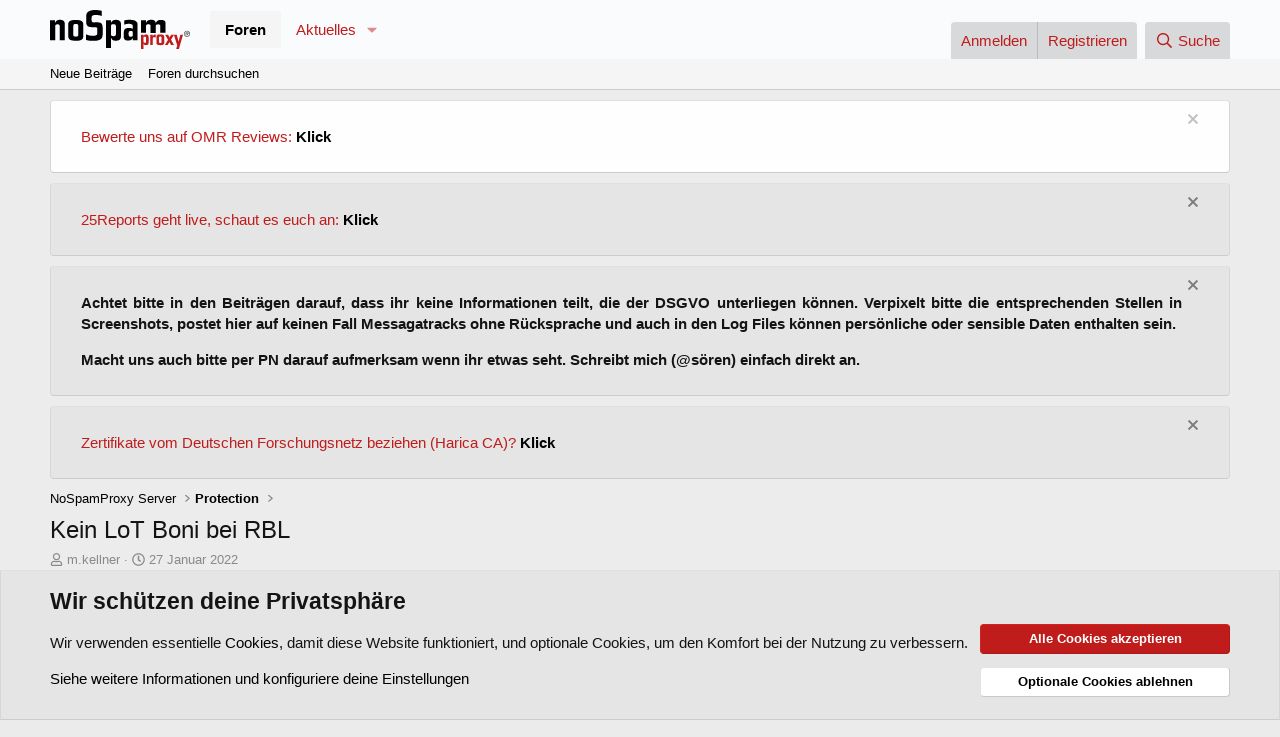

--- FILE ---
content_type: text/html; charset=utf-8
request_url: https://forum.nospamproxy.com/threads/kein-lot-boni-bei-rbl.485/
body_size: 18673
content:
<!DOCTYPE html>
<html id="XF" lang="de-DE" dir="LTR"
	data-xf="2.3"
	data-app="public"
	
	
	data-template="thread_view"
	data-container-key="node-3"
	data-content-key="thread-485"
	data-logged-in="false"
	data-cookie-prefix="xf_"
	data-csrf="1762779407,bc323cef5619e968231eccde26f58925"
	class="has-no-js template-thread_view"
	>
<head>
	
	
	

	<meta charset="utf-8" />
	<title>Kein LoT Boni bei RBL | NoSpamProxy Forum</title>
	<link rel="manifest" href="/webmanifest.php">

	<meta http-equiv="X-UA-Compatible" content="IE=Edge" />
	<meta name="viewport" content="width=device-width, initial-scale=1, viewport-fit=cover">

	
		<meta name="theme-color" content="#fafbfc" />
	

	<meta name="apple-mobile-web-app-title" content="NoSpamProxy Forum">
	
		<link rel="apple-touch-icon" href="/data/assets/logo/Unbenannt.png">
		

	
		
		<meta name="description" content="Hallo, folgendes Problem.

Es kommt eine Kunden Mail über einen 365 Server rein und hat einen Partner Bonus von 100. 3 Stunden später kommt wieder eine Mail..." />
		<meta property="og:description" content="Hallo, folgendes Problem.

Es kommt eine Kunden Mail über einen 365 Server rein und hat einen Partner Bonus von 100. 3 Stunden später kommt wieder eine Mail vom Kunden über einen anderen 365 Server aber der Server steht auf einer RBL und bekommt somit SCL 4 und die Mail wird abgewiesen. Warum..." />
		<meta property="twitter:description" content="Hallo, folgendes Problem.

Es kommt eine Kunden Mail über einen 365 Server rein und hat einen Partner Bonus von 100. 3 Stunden später kommt wieder eine Mail vom Kunden über einen anderen 365..." />
	
	
		<meta property="og:url" content="https://forum.nospamproxy.com/threads/kein-lot-boni-bei-rbl.485/" />
	
		<link rel="canonical" href="https://forum.nospamproxy.com/threads/kein-lot-boni-bei-rbl.485/" />
	

	
		
	
	
	<meta property="og:site_name" content="NoSpamProxy Forum" />


	
	
		
	
	
	<meta property="og:type" content="website" />


	
	
		
	
	
	
		<meta property="og:title" content="Kein LoT Boni bei RBL" />
		<meta property="twitter:title" content="Kein LoT Boni bei RBL" />
	


	
	
	
	
		
	
	
	
		<meta property="og:image" content="https://forum.nospamproxy.com/data/assets/logo/cropped-NSP-Icon-NEGATIV-RGB-216x216-1.png" />
		<meta property="twitter:image" content="https://forum.nospamproxy.com/data/assets/logo/cropped-NSP-Icon-NEGATIV-RGB-216x216-1.png" />
		<meta property="twitter:card" content="summary" />
	


	

	
	
	
	

	<link rel="stylesheet" href="/css.php?css=public%3Anormalize.css%2Cpublic%3Afa.css%2Cpublic%3Acore.less%2Cpublic%3Aapp.less&amp;s=1&amp;l=2&amp;d=1756208282&amp;k=9255ffcdc4d142acec72eae15ef8dcbe4791a3fe" />

	<link rel="stylesheet" href="/css.php?css=public%3Abb_code.less&amp;s=1&amp;l=2&amp;d=1756208282&amp;k=551dd03b0a4c03e14dc82c551a015991fc99ca91" />
<link rel="stylesheet" href="/css.php?css=public%3Amessage.less&amp;s=1&amp;l=2&amp;d=1756208282&amp;k=105f40f15e9ab134c9202422283233ab86c04902" />
<link rel="stylesheet" href="/css.php?css=public%3Anotices.less&amp;s=1&amp;l=2&amp;d=1756208282&amp;k=07885248c1db09ba6778b2148fb612820191ed8c" />
<link rel="stylesheet" href="/css.php?css=public%3Ashare_controls.less&amp;s=1&amp;l=2&amp;d=1756208282&amp;k=867a661035d72ef18ef4d44f9135b88a471782df" />
<link rel="stylesheet" href="/css.php?css=public%3Astructured_list.less&amp;s=1&amp;l=2&amp;d=1756208282&amp;k=7d3b38bedd06b0fc848c4f8676eaa4f9643a41df" />
<link rel="stylesheet" href="/css.php?css=public%3Aextra.less&amp;s=1&amp;l=2&amp;d=1756208282&amp;k=82c3dfdac573466a9410fa06a9e3efad7bd06245" />


	
		<script src="/js/xf/preamble.min.js?_v=32876ba8"></script>
	

	
	<script src="/js/vendor/vendor-compiled.js?_v=32876ba8" defer></script>
	<script src="/js/xf/core-compiled.js?_v=32876ba8" defer></script>

	<script>
		XF.ready(() =>
		{
			XF.extendObject(true, XF.config, {
				// 
				userId: 0,
				enablePush: true,
				pushAppServerKey: 'BJe2fsjUpvpkIk6OooyBXCsqSm6HxljXNuTVn3KmPJFoLvP4CyRWKgDdt0xHn4_J6hARV0ESfrTcoCfE4RDfZoM',
				url: {
					fullBase: 'https://forum.nospamproxy.com/',
					basePath: '/',
					css: '/css.php?css=__SENTINEL__&s=1&l=2&d=1756208282',
					js: '/js/__SENTINEL__?_v=32876ba8',
					icon: '/data/local/icons/__VARIANT__.svg?v=1756208341#__NAME__',
					iconInline: '/styles/fa/__VARIANT__/__NAME__.svg?v=5.15.3',
					keepAlive: '/login/keep-alive'
				},
				cookie: {
					path: '/',
					domain: '',
					prefix: 'xf_',
					secure: true,
					consentMode: 'advanced',
					consented: []
				},
				cacheKey: 'f3ed7234243583f554e27d349fe769c5',
				csrf: '1762779407,bc323cef5619e968231eccde26f58925',
				js: {},
				fullJs: false,
				css: {"public:bb_code.less":true,"public:message.less":true,"public:notices.less":true,"public:share_controls.less":true,"public:structured_list.less":true,"public:extra.less":true},
				time: {
					now: 1762779407,
					today: 1762729200,
					todayDow: 1,
					tomorrow: 1762815600,
					yesterday: 1762642800,
					week: 1762210800,
					month: 1761951600,
					year: 1735686000
				},
				style: {
					light: '',
					dark: '',
					defaultColorScheme: 'light'
				},
				borderSizeFeature: '3px',
				fontAwesomeWeight: 'r',
				enableRtnProtect: true,
				
				enableFormSubmitSticky: true,
				imageOptimization: '0',
				imageOptimizationQuality: 0.85,
				uploadMaxFilesize: 268435456,
				uploadMaxWidth: 0,
				uploadMaxHeight: 0,
				allowedVideoExtensions: ["m4v","mov","mp4","mp4v","mpeg","mpg","ogv","webm"],
				allowedAudioExtensions: ["mp3","opus","ogg","wav"],
				shortcodeToEmoji: true,
				visitorCounts: {
					conversations_unread: '0',
					alerts_unviewed: '0',
					total_unread: '0',
					title_count: true,
					icon_indicator: true
				},
				jsMt: {"xf\/action.js":"a1b18a78","xf\/embed.js":"769b7bcf","xf\/form.js":"769b7bcf","xf\/structure.js":"a1b18a78","xf\/tooltip.js":"769b7bcf"},
				jsState: {},
				publicMetadataLogoUrl: 'https://forum.nospamproxy.com/data/assets/logo/cropped-NSP-Icon-NEGATIV-RGB-216x216-1.png',
				publicPushBadgeUrl: 'https://forum.nospamproxy.com/data/assets/logo/cropped-NSP-Icon-NEGATIV-RGB-216x216-1.png'
			})

			XF.extendObject(XF.phrases, {
				// 
				date_x_at_time_y:     "{date} um {time}",
				day_x_at_time_y:      "{day} um {time}",
				yesterday_at_x:       "Gestern um {time}",
				x_minutes_ago:        "Vor {minutes} Minuten",
				one_minute_ago:       "vor 1 Minute",
				a_moment_ago:         "Gerade eben",
				today_at_x:           "Heute um {time}",
				in_a_moment:          "In einem Moment",
				in_a_minute:          "In einer Minute",
				in_x_minutes:         "In {minutes} Minute(n)",
				later_today_at_x:     "heute um {time}",
				tomorrow_at_x:        "Morgen um {time}",
				short_date_x_minutes: "{minutes}m",
				short_date_x_hours:   "{hours}h",
				short_date_x_days:    "{days}d",

				day0: "Sonntag",
				day1: "Montag",
				day2: "Dienstag",
				day3: "Mittwoch",
				day4: "Donnerstag",
				day5: "Freitag",
				day6: "Samstag",

				dayShort0: "So",
				dayShort1: "Mo",
				dayShort2: "Di",
				dayShort3: "Mi",
				dayShort4: "Do",
				dayShort5: "Fr",
				dayShort6: "Sa",

				month0: "Januar",
				month1: "Februar",
				month2: "März",
				month3: "April",
				month4: "Mai",
				month5: "Juni",
				month6: "Juli",
				month7: "August",
				month8: "September",
				month9: "Oktober",
				month10: "November",
				month11: "Dezember",

				active_user_changed_reload_page: "Der aktive Benutzer hat sich geändert. Lade die Seite für die neueste Version neu.",
				server_did_not_respond_in_time_try_again: "Der Server hat nicht rechtzeitig geantwortet. Bitte versuche es erneut.",
				oops_we_ran_into_some_problems: "Oops! Wir sind auf ein Problem gestoßen.",
				oops_we_ran_into_some_problems_more_details_console: "Oops! Wir sind auf ein Problem gestoßen. Bitte versuche es später noch einmal. Weitere Fehlerdetails findest du in der Browserkonsole.",
				file_too_large_to_upload: "Die Datei ist zu groß, um hochgeladen zu werden.",
				uploaded_file_is_too_large_for_server_to_process: "Die hochgeladene Datei ist zu groß, als dass der Server sie verarbeiten könnte.",
				files_being_uploaded_are_you_sure: "Die Dateien werden noch immer hochgeladen. Bist du sicher, dass du dieses Formular abschicken möchtest?",
				attach: "Dateien anhängen",
				rich_text_box: "Rich-Text-Feld",
				close: "Schließen",
				link_copied_to_clipboard: "Link in die Zwischenablage kopiert.",
				text_copied_to_clipboard: "Text wurde in die Zwischenablage kopiert.",
				loading: "Laden...",
				you_have_exceeded_maximum_number_of_selectable_items: "Du hast die maximale Anzahl der auswählbaren Elemente überschritten.",

				processing: "Verarbeitung",
				'processing...': "Verarbeitung...",

				showing_x_of_y_items: "Anzeigen von {count} von {total} Element(en)",
				showing_all_items: "Anzeige aller Elemente",
				no_items_to_display: "Keine anzuzeigenden Einträge",

				number_button_up: "Erhöhen",
				number_button_down: "Verringern",

				push_enable_notification_title: "Push-Benachrichtigungen erfolgreich für NoSpamProxy Forum aktiviert",
				push_enable_notification_body: "Danke für das Einschalten der Push-Benachrichtigungen!",

				pull_down_to_refresh: "Pull down to refresh",
				release_to_refresh: "Release to refresh",
				refreshing: "Refreshing..."
			})
		})
	</script>

	


	
		<link rel="icon" type="image/png" href="https://forum.nospamproxy.com/data/assets/logo/cropped-NSP-Icon-NEGATIV-RGB-216x216-1.png" sizes="32x32" />
	

	
<script defer src="https://cloudmetrics.xenforo.com/js/essential.js" data-website-id="2020822828608790"></script>
</head>
<body data-template="thread_view">

<div class="p-pageWrapper" id="top">

	

	<header class="p-header" id="header">
		<div class="p-header-inner">
			<div class="p-header-content">
				<div class="p-header-logo p-header-logo--image">
					<a href="/">
						

	

	
		
		

		
	

	

	<picture data-variations="{&quot;default&quot;:{&quot;1&quot;:&quot;\/data\/assets\/logo\/nsp.svg&quot;,&quot;2&quot;:null}}">
		
		
		

		

		<img src="/data/assets/logo/nsp.svg"  width="180" height="150" alt="NoSpamProxy Forum"  />
	</picture>


					</a>
				</div>

				
			</div>
		</div>
	</header>

	
	

	
		<div class="p-navSticky p-navSticky--primary" data-xf-init="sticky-header">
			
		<nav class="p-nav">
			<div class="p-nav-inner">
				<button type="button" class="button button--plain p-nav-menuTrigger" data-xf-click="off-canvas" data-menu=".js-headerOffCanvasMenu" tabindex="0" aria-label="Menü"><span class="button-text">
					<i aria-hidden="true"></i>
				</span></button>

				<div class="p-nav-smallLogo">
					<a href="/">
						

	

	
		
		

		
	

	

	<picture data-variations="{&quot;default&quot;:{&quot;1&quot;:&quot;\/data\/assets\/logo\/nsp.svg&quot;,&quot;2&quot;:null}}">
		
		
		

		

		<img src="/data/assets/logo/nsp.svg"  width="180" height="150" alt="NoSpamProxy Forum"  />
	</picture>


					</a>
				</div>

				<div class="p-nav-scroller hScroller" data-xf-init="h-scroller" data-auto-scroll=".p-navEl.is-selected">
					<div class="hScroller-scroll">
						<ul class="p-nav-list js-offCanvasNavSource">
							
								<li>
									
	<div class="p-navEl is-selected" data-has-children="true">
	

		
	
	<a href="/"
	class="p-navEl-link p-navEl-link--splitMenu "
	
	
	data-nav-id="forums">Foren</a>


		<a data-xf-key="1"
			data-xf-click="menu"
			data-menu-pos-ref="< .p-navEl"
			class="p-navEl-splitTrigger"
			role="button"
			tabindex="0"
			aria-label="Toggle erweitert"
			aria-expanded="false"
			aria-haspopup="true"></a>

		
	
		<div class="menu menu--structural" data-menu="menu" aria-hidden="true">
			<div class="menu-content">
				
					
	
	
	<a href="/whats-new/posts/"
	class="menu-linkRow u-indentDepth0 js-offCanvasCopy "
	
	
	data-nav-id="newPosts">Neue Beiträge</a>

	

				
					
	
	
	<a href="/search/?type=post"
	class="menu-linkRow u-indentDepth0 js-offCanvasCopy "
	
	
	data-nav-id="searchForums">Foren durchsuchen</a>

	

				
			</div>
		</div>
	
	</div>

								</li>
							
								<li>
									
	<div class="p-navEl " data-has-children="true">
	

		
	
	<a href="/whats-new/"
	class="p-navEl-link p-navEl-link--splitMenu "
	
	
	data-nav-id="whatsNew">Aktuelles</a>


		<a data-xf-key="2"
			data-xf-click="menu"
			data-menu-pos-ref="< .p-navEl"
			class="p-navEl-splitTrigger"
			role="button"
			tabindex="0"
			aria-label="Toggle erweitert"
			aria-expanded="false"
			aria-haspopup="true"></a>

		
	
		<div class="menu menu--structural" data-menu="menu" aria-hidden="true">
			<div class="menu-content">
				
					
	
	
	<a href="/featured/"
	class="menu-linkRow u-indentDepth0 js-offCanvasCopy "
	
	
	data-nav-id="featured">Featured content</a>

	

				
					
	
	
	<a href="/whats-new/posts/"
	class="menu-linkRow u-indentDepth0 js-offCanvasCopy "
	 rel="nofollow"
	
	data-nav-id="whatsNewPosts">Neue Beiträge</a>

	

				
					
	
	
	<a href="/whats-new/latest-activity"
	class="menu-linkRow u-indentDepth0 js-offCanvasCopy "
	 rel="nofollow"
	
	data-nav-id="latestActivity">Neueste Aktivitäten</a>

	

				
			</div>
		</div>
	
	</div>

								</li>
							
						</ul>
					</div>
				</div>

				<div class="p-nav-opposite">
					<div class="p-navgroup p-account p-navgroup--guest">
						
							<a href="/login/" class="p-navgroup-link p-navgroup-link--textual p-navgroup-link--logIn"
								data-xf-click="overlay" data-follow-redirects="on">
								<span class="p-navgroup-linkText">Anmelden</span>
							</a>
							
								<a href="/register/" class="p-navgroup-link p-navgroup-link--textual p-navgroup-link--register"
									data-xf-click="overlay" data-follow-redirects="on">
									<span class="p-navgroup-linkText">Registrieren</span>
								</a>
							
						
					</div>

					<div class="p-navgroup p-discovery">
						<a href="/whats-new/"
							class="p-navgroup-link p-navgroup-link--iconic p-navgroup-link--whatsnew"
							aria-label="Aktuelles"
							title="Aktuelles">
							<i aria-hidden="true"></i>
							<span class="p-navgroup-linkText">Aktuelles</span>
						</a>

						
							<a href="/search/"
								class="p-navgroup-link p-navgroup-link--iconic p-navgroup-link--search"
								data-xf-click="menu"
								data-xf-key="/"
								aria-label="Suche"
								aria-expanded="false"
								aria-haspopup="true"
								title="Suche">
								<i aria-hidden="true"></i>
								<span class="p-navgroup-linkText">Suche</span>
							</a>
							<div class="menu menu--structural menu--wide" data-menu="menu" aria-hidden="true">
								<form action="/search/search" method="post"
									class="menu-content"
									data-xf-init="quick-search">

									<h3 class="menu-header">Suche</h3>
									
									<div class="menu-row">
										
											<div class="inputGroup inputGroup--joined">
												<input type="text" class="input" name="keywords" data-acurl="/search/auto-complete" placeholder="Suche..." aria-label="Suche" data-menu-autofocus="true" />
												
			<select name="constraints" class="js-quickSearch-constraint input" aria-label="Suchen in">
				<option value="">Überall</option>
<option value="{&quot;search_type&quot;:&quot;post&quot;}">Themen</option>
<option value="{&quot;search_type&quot;:&quot;post&quot;,&quot;c&quot;:{&quot;nodes&quot;:[3],&quot;child_nodes&quot;:1}}">Dieses Forum</option>
<option value="{&quot;search_type&quot;:&quot;post&quot;,&quot;c&quot;:{&quot;thread&quot;:485}}">Dieses Thema</option>

			</select>
		
											</div>
										
									</div>

									
									<div class="menu-row">
										<label class="iconic"><input type="checkbox"  name="c[title_only]" value="1" /><i aria-hidden="true"></i><span class="iconic-label">Nur Titel durchsuchen</span></label>

									</div>
									
									<div class="menu-row">
										<div class="inputGroup">
											<span class="inputGroup-text" id="ctrl_search_menu_by_member">Von:</span>
											<input type="text" class="input" name="c[users]" data-xf-init="auto-complete" placeholder="Mitglied" aria-labelledby="ctrl_search_menu_by_member" />
										</div>
									</div>
									<div class="menu-footer">
									<span class="menu-footer-controls">
										<button type="submit" class="button button--icon button--icon--search button--primary"><i class="fa--xf far fa-search "><svg xmlns="http://www.w3.org/2000/svg" role="img" aria-hidden="true" ><use href="/data/local/icons/regular.svg?v=1756208341#search"></use></svg></i><span class="button-text">Suche</span></button>
										<button type="submit" class="button " name="from_search_menu"><span class="button-text">Erweiterte Suche...</span></button>
									</span>
									</div>

									<input type="hidden" name="_xfToken" value="1762779407,bc323cef5619e968231eccde26f58925" />
								</form>
							</div>
						
					</div>
				</div>
			</div>
		</nav>
	
		</div>
		
		
			<div class="p-sectionLinks">
				<div class="p-sectionLinks-inner hScroller" data-xf-init="h-scroller">
					<div class="hScroller-scroll">
						<ul class="p-sectionLinks-list">
							
								<li>
									
	<div class="p-navEl " >
	

		
	
	<a href="/whats-new/posts/"
	class="p-navEl-link "
	
	data-xf-key="alt+1"
	data-nav-id="newPosts">Neue Beiträge</a>


		

		
	
	</div>

								</li>
							
								<li>
									
	<div class="p-navEl " >
	

		
	
	<a href="/search/?type=post"
	class="p-navEl-link "
	
	data-xf-key="alt+2"
	data-nav-id="searchForums">Foren durchsuchen</a>


		

		
	
	</div>

								</li>
							
						</ul>
					</div>
				</div>
			</div>
			
	
		

	<div class="offCanvasMenu offCanvasMenu--nav js-headerOffCanvasMenu" data-menu="menu" aria-hidden="true" data-ocm-builder="navigation">
		<div class="offCanvasMenu-backdrop" data-menu-close="true"></div>
		<div class="offCanvasMenu-content">
			<div class="offCanvasMenu-header">
				Menü
				<a class="offCanvasMenu-closer" data-menu-close="true" role="button" tabindex="0" aria-label="Schließen"></a>
			</div>
			
				<div class="p-offCanvasRegisterLink">
					<div class="offCanvasMenu-linkHolder">
						<a href="/login/" class="offCanvasMenu-link" data-xf-click="overlay" data-menu-close="true">
							Anmelden
						</a>
					</div>
					<hr class="offCanvasMenu-separator" />
					
						<div class="offCanvasMenu-linkHolder">
							<a href="/register/" class="offCanvasMenu-link" data-xf-click="overlay" data-menu-close="true">
								Registrieren
							</a>
						</div>
						<hr class="offCanvasMenu-separator" />
					
				</div>
			
			<div class="js-offCanvasNavTarget"></div>
			<div class="offCanvasMenu-installBanner js-installPromptContainer" style="display: none;" data-xf-init="install-prompt">
				<div class="offCanvasMenu-installBanner-header">App installieren</div>
				<button type="button" class="button js-installPromptButton"><span class="button-text">Installieren</span></button>
				<template class="js-installTemplateIOS">
					<div class="js-installTemplateContent">
						<div class="overlay-title">How to install the app on iOS</div>
						<div class="block-body">
							<div class="block-row">
								<p>
									Follow along with the video below to see how to install our site as a web app on your home screen.
								</p>
								<p style="text-align: center">
									<video src="/styles/default/xenforo/add_to_home.mp4"
										width="280" height="480" autoplay loop muted playsinline></video>
								</p>
								<p>
									<small><strong>Anmerkung:</strong> This feature may not be available in some browsers.</small>
								</p>
							</div>
						</div>
					</div>
				</template>
			</div>
		</div>
	</div>

	<div class="p-body">
		<div class="p-body-inner">
			<!--XF:EXTRA_OUTPUT-->

			
				
	
		
		

		<ul class="notices notices--block notices--isMulti js-notices"
			data-xf-init="notices"
			data-type="block"
			data-scroll-interval="6">

			
				
	<li class="notice js-notice notice--light"
		data-notice-id="5"
		data-delay-duration="0"
		data-display-duration="0"
		data-auto-dismiss=""
		data-visibility="">

		
		<div class="notice-content">
			
				<a href="/account/dismiss-notice?notice_id=5" class="notice-dismiss js-noticeDismiss" data-xf-init="tooltip" title="Information verwerfen"></a>
			
			<p><span style="color: #c01c1c;">Bewerte uns auf OMR Reviews:</span> <strong><span style="color: #c01c1c;"><a href="https://forum.nospamproxy.com/threads/bewerte-uns-auf-omr-reviews.815/" style="color: #000000;">Klick</a></span></strong></p>
		</div>
	</li>

			
				
	<li class="notice js-notice notice--primary"
		data-notice-id="12"
		data-delay-duration="0"
		data-display-duration="0"
		data-auto-dismiss=""
		data-visibility="">

		
		<div class="notice-content">
			
				<a href="/account/dismiss-notice?notice_id=12" class="notice-dismiss js-noticeDismiss" data-xf-init="tooltip" title="Information verwerfen"></a>
			
			<p><span style="color: #c01c1c;">25Reports geht live, schaut es euch an:</span> <strong><span style="color: #c01c1c;"><a href="https://forum.nospamproxy.com/threads/wie-gehen-live-early-access.1572/" style="color: #000000;">Klick</a></span></strong></p>
		</div>
	</li>

			
				
	<li class="notice js-notice notice--primary"
		data-notice-id="7"
		data-delay-duration="0"
		data-display-duration="0"
		data-auto-dismiss=""
		data-visibility="">

		
		<div class="notice-content">
			
				<a href="/account/dismiss-notice?notice_id=7" class="notice-dismiss js-noticeDismiss" data-xf-init="tooltip" title="Information verwerfen"></a>
			
			<p style="text-align: justify;"><strong>Achtet bitte in den Beitr&auml;gen darauf, dass ihr keine Informationen teilt, die der DSGVO unterliegen k&ouml;nnen. Verpixelt bitte die entsprechenden Stellen in Screenshots, postet hier auf keinen Fall Messagatracks ohne R&uuml;cksprache und auch in den Log Files k&ouml;nnen pers&ouml;nliche oder sensible Daten enthalten sein.</strong></p>
<p style="text-align: justify;"><strong>Macht uns auch bitte per PN darauf aufmerksam wenn ihr etwas seht. Schreibt mich (@s&ouml;ren) einfach direkt an.&nbsp;</strong></p>
		</div>
	</li>

			
				
	<li class="notice js-notice notice--primary"
		data-notice-id="10"
		data-delay-duration="0"
		data-display-duration="0"
		data-auto-dismiss=""
		data-visibility="">

		
		<div class="notice-content">
			
				<a href="/account/dismiss-notice?notice_id=10" class="notice-dismiss js-noticeDismiss" data-xf-init="tooltip" title="Information verwerfen"></a>
			
			<p><span style="color: #c01c1c;">Zertifikate vom Deutschen Forschungsnetz beziehen (Harica CA)?</span> <strong><span style="color: #c01c1c;"><a href="https://forum.nospamproxy.com/threads/nospamproxy-kann-zertifikate-vom-dfn-mit-der-harica-ca-beziehen.1484/#post-8332" style="color: #000000;">Klick</a></span></strong></p>
		</div>
	</li>

			
		</ul>
	

			

			

			
			
	
		<ul class="p-breadcrumbs "
			itemscope itemtype="https://schema.org/BreadcrumbList">
			
				

				
				

				

				
				
					
					
	<li itemprop="itemListElement" itemscope itemtype="https://schema.org/ListItem">
		<a href="/#nospamproxy-server.1" itemprop="item">
			<span itemprop="name">NoSpamProxy Server</span>
		</a>
		<meta itemprop="position" content="1" />
	</li>

				
					
					
	<li itemprop="itemListElement" itemscope itemtype="https://schema.org/ListItem">
		<a href="/forums/protection.3/" itemprop="item">
			<span itemprop="name">Protection</span>
		</a>
		<meta itemprop="position" content="2" />
	</li>

				
			
		</ul>
	

			

			
	<noscript class="js-jsWarning"><div class="blockMessage blockMessage--important blockMessage--iconic u-noJsOnly">JavaScript ist deaktiviert. Für eine bessere Darstellung aktiviere bitte JavaScript in deinem Browser, bevor du fortfährst.</div></noscript>

			
	<div class="blockMessage blockMessage--important blockMessage--iconic js-browserWarning" style="display: none">Du verwendest einen veralteten Browser. Es ist möglich, dass diese oder andere Websites nicht korrekt angezeigt werden.<br />Du solltest ein Upgrade durchführen oder einen <a href="https://www.google.com/chrome/browser/" target="_blank">alternativen Browser</a> verwenden.</div>


			
				<div class="p-body-header">
					
						
							<div class="p-title ">
								
									
										<h1 class="p-title-value">Kein LoT Boni bei RBL</h1>
									
									
								
							</div>
						

						
							<div class="p-description">
	<ul class="listInline listInline--bullet">
		<li>
			<i class="fa--xf far fa-user "><svg xmlns="http://www.w3.org/2000/svg" role="img" ><title>Ersteller</title><use href="/data/local/icons/regular.svg?v=1756208341#user"></use></svg></i>
			<span class="u-srOnly">Ersteller</span>

			<a href="/members/m-kellner.197/" class="username  u-concealed" dir="auto" data-user-id="197" data-xf-init="member-tooltip">m.kellner</a>
		</li>
		<li>
			<i class="fa--xf far fa-clock "><svg xmlns="http://www.w3.org/2000/svg" role="img" ><title>Erstellt am</title><use href="/data/local/icons/regular.svg?v=1756208341#clock"></use></svg></i>
			<span class="u-srOnly">Erstellt am</span>

			<a href="/threads/kein-lot-boni-bei-rbl.485/" class="u-concealed"><time  class="u-dt" dir="auto" datetime="2022-01-27T05:00:18+0100" data-timestamp="1643256018" data-date="27 Januar 2022" data-time="05:00" data-short="Jan. &#039;22" title="27 Januar 2022 um 05:00">27 Januar 2022</time></a>
		</li>
		
		
	</ul>
</div>
						
					
				</div>
			

			<div class="p-body-main  ">
				
				<div class="p-body-contentCol"></div>
				

				

				<div class="p-body-content">
					
					<div class="p-body-pageContent">










	
	
	
		
	
	
	


	
	
	
		
	
	
	


	
	
		
	
	
	


	
	



	












	

	
		
	



















<div class="block block--messages" data-xf-init="" data-type="post" data-href="/inline-mod/" data-search-target="*">

	<span class="u-anchorTarget" id="posts"></span>

	
		
	

	

	<div class="block-outer"></div>

	

	
		
	<div class="block-outer js-threadStatusField"></div>

	

	<div class="block-container lbContainer"
		data-xf-init="lightbox select-to-quote"
		data-message-selector=".js-post"
		data-lb-id="thread-485"
		data-lb-universal="1">

		<div class="block-body js-replyNewMessageContainer">
			
				

					

					
						

	
	

	

	
	<article class="message message--post js-post js-inlineModContainer  "
		data-author="m.kellner"
		data-content="post-1851"
		id="js-post-1851"
		>

		

		<span class="u-anchorTarget" id="post-1851"></span>

		
			<div class="message-inner">
				
					<div class="message-cell message-cell--user">
						

	<section class="message-user"
		
		
		>

		

		<div class="message-avatar ">
			<div class="message-avatar-wrapper">
				<a href="/members/m-kellner.197/" class="avatar avatar--m avatar--default avatar--default--dynamic" data-user-id="197" data-xf-init="member-tooltip" style="background-color: #333366; color: #8888c3">
			<span class="avatar-u197-m" role="img" aria-label="m.kellner">M</span> 
		</a>
				
			</div>
		</div>
		<div class="message-userDetails">
			<h4 class="message-name"><a href="/members/m-kellner.197/" class="username " dir="auto" data-user-id="197" data-xf-init="member-tooltip">m.kellner</a></h4>
			<h5 class="userTitle message-userTitle" dir="auto">Member</h5>
			
		</div>
		
			
			
				<div class="message-userExtras">
				
					
						<dl class="pairs pairs--justified">
							<dt>Registriert</dt>
							<dd>17 November 2020</dd>
						</dl>
					
					
						<dl class="pairs pairs--justified">
							<dt>Beiträge</dt>
							<dd>14</dd>
						</dl>
					
					
					
						<dl class="pairs pairs--justified">
							<dt>Reaktionspunkte</dt>
							<dd>1</dd>
						</dl>
					
					
					
					
					
					
				
				</div>
			
		
		<span class="message-userArrow"></span>
	</section>

					</div>
				

				
					<div class="message-cell message-cell--main">
					
						<div class="message-main js-quickEditTarget">

							
								

	

	<header class="message-attribution message-attribution--split">
		<ul class="message-attribution-main listInline ">
			
			
			<li class="u-concealed">
				<a href="/threads/kein-lot-boni-bei-rbl.485/post-1851" rel="nofollow" >
					<time  class="u-dt" dir="auto" datetime="2022-01-27T05:00:18+0100" data-timestamp="1643256018" data-date="27 Januar 2022" data-time="05:00" data-short="Jan. &#039;22" title="27 Januar 2022 um 05:00">27 Januar 2022</time>
				</a>
			</li>
			
		</ul>

		<ul class="message-attribution-opposite message-attribution-opposite--list ">
			
			<li>
				<a href="/threads/kein-lot-boni-bei-rbl.485/post-1851"
					class="message-attribution-gadget"
					data-xf-init="share-tooltip"
					data-href="/posts/1851/share"
					aria-label="Teilen"
					rel="nofollow">
					<i class="fa--xf far fa-share-alt "><svg xmlns="http://www.w3.org/2000/svg" role="img" aria-hidden="true" ><use href="/data/local/icons/regular.svg?v=1756208341#share-alt"></use></svg></i>
				</a>
			</li>
			
				<li class="u-hidden js-embedCopy">
					
	<a href="javascript:"
		data-xf-init="copy-to-clipboard"
		data-copy-text="&lt;div class=&quot;js-xf-embed&quot; data-url=&quot;https://forum.nospamproxy.com&quot; data-content=&quot;post-1851&quot;&gt;&lt;/div&gt;&lt;script defer src=&quot;https://forum.nospamproxy.com/js/xf/external_embed.js?_v=32876ba8&quot;&gt;&lt;/script&gt;"
		data-success="Embed code HTML copied to clipboard."
		class="">
		<i class="fa--xf far fa-code "><svg xmlns="http://www.w3.org/2000/svg" role="img" aria-hidden="true" ><use href="/data/local/icons/regular.svg?v=1756208341#code"></use></svg></i>
	</a>

				</li>
			
			
			
				<li>
					<a href="/threads/kein-lot-boni-bei-rbl.485/post-1851" rel="nofollow">
						#1
					</a>
				</li>
			
		</ul>
	</header>

							

							<div class="message-content js-messageContent">
							

								
									
	
	
	

								

								
									
	

	<div class="message-userContent lbContainer js-lbContainer "
		data-lb-id="post-1851"
		data-lb-caption-desc="m.kellner &middot; 27 Januar 2022 um 05:00">

		
			

	
		
	

		

		<article class="message-body js-selectToQuote">
			
				
			

			<div >
				
					<div class="bbWrapper">Hallo, folgendes Problem.<br />
<br />
Es kommt eine Kunden Mail über einen 365 Server rein und hat einen Partner Bonus von 100. 3 Stunden später kommt wieder eine Mail vom Kunden über einen anderen 365 Server aber der Server steht auf einer RBL und bekommt somit SCL 4 und die Mail wird abgewiesen. Warum wird das nicht mehr durch den Partner Bonus ausgeglichen?<br />
<br />
Laut dem NSP Video ab Minute 2:22 hätte es ausgeglichen werden müssen <span style="font-size: 12px">[font=Calibri, sans-serif]

	
			<form action="/misc/cookies?update=1&amp;add=1" method="post" class="bbMediaJustifier"
				 data-xf-init="cookie-consent-form ajax-submit" data-redirect="off" data-media-site-id="youtube" data-media-key="nD5l4uXrKuI"
			>
				<input type="hidden" name="_xfToken" value="1762779407,bc323cef5619e968231eccde26f58925" />
				

		<div class="block-rowMessage block-rowMessage--alt">
			<div class="u-dimmed u-smaller">
				Um diese Inhalte anzuzeigen, benötigen wir die Zustimmung zum Setzen von Drittanbieter-Cookies.<br>
Für weitere Informationen siehe die Seite <a href="/help/cookies">Verwendung von Cookies</a>.

			</div>
			<div class="u-inputSpacer">
				<button type="submit" class="button button--small"><span class="button-text">Drittanbieter-Cookies akzeptieren</span></button>
			</div>

			<input type="hidden" name="consent[_third_party]" value="1" />
			<input type="hidden" name="_xfRedirect" value="" />
		</div>

		
			<template class="js-embedHtml"><div class="bbMediaWrapper" data-media-site-id="youtube" data-media-key="nD5l4uXrKuI">
	<div class="bbMediaWrapper-inner">
		<iframe src="https://www.youtube.com/embed/nD5l4uXrKuI?wmode=opaque"
				loading="lazy"
				width="560" height="315"
				frameborder="0" allowfullscreen="true"></iframe>
	</div>
</div></template>
		
	
				
			</form>
		
[/font]</span><br />
<br />
<span style="font-size: 12px">Support sagt, </span><br />
<br />
<br />




<blockquote data-attributes="" data-quote="" data-source=""
	class="bbCodeBlock bbCodeBlock--expandable bbCodeBlock--quote js-expandWatch">
	
	<div class="bbCodeBlock-content">
		
		<div class="bbCodeBlock-expandContent js-expandContent ">
			Aktuell ist es dann so, dass eben nicht auf die genannte RBL geprüft werden darf, wenn diese zu ungewünschten Ergebnissen führt oder man den Betreiber RBL kontaktiert und sich dort delisten lässt.
		</div>
		<div class="bbCodeBlock-expandLink js-expandLink"><a role="button" tabindex="0">Zum Vergrößern anklicken....</a></div>
	</div>
</blockquote><span style="font-size: 12px">      <br />
<br />
</span><br />
<br />
<br />
<span style="font-size: 12px">Das leuchtet mir nicht ein und macht LoT dann ja fast sinnlos. Für uns war das ein sehr nützliches Feature was sich aber damit selbst abschafft.</span><br />
<br />
<span style="font-size: 12px">Könnt ihr dieses Verhalten auch sehen?</span></div>
				
			</div>

			<div class="js-selectToQuoteEnd">&nbsp;</div>
			
				
			
		</article>

		
			

	
		
	

		

		
	</div>

								

								
									
	

	

								

								
									
	

								

							
							</div>

							
								
	

	<footer class="message-footer">
		

		

		<div class="reactionsBar js-reactionsList ">
			
		</div>

		<div class="js-historyTarget message-historyTarget toggleTarget" data-href="trigger-href"></div>
	</footer>

							
						</div>

					
					</div>
				
			</div>
		
	</article>

	
	

					

					

				

					

					
						

	
	

	

	
	<article class="message message--post js-post js-inlineModContainer  "
		data-author="StefanCink"
		data-content="post-1854"
		id="js-post-1854"
		itemscope itemtype="https://schema.org/Comment" itemid="https://forum.nospamproxy.com/posts/1854/">

		
			<meta itemprop="parentItem" itemscope itemid="https://forum.nospamproxy.com/threads/kein-lot-boni-bei-rbl.485/" />
			<meta itemprop="name" content="Beitrag #2" />
		

		<span class="u-anchorTarget" id="post-1854"></span>

		
			<div class="message-inner">
				
					<div class="message-cell message-cell--user">
						

	<section class="message-user"
		itemprop="author"
		itemscope itemtype="https://schema.org/Person"
		itemid="https://forum.nospamproxy.com/members/stefancink.6/">

		
			<meta itemprop="url" content="https://forum.nospamproxy.com/members/stefancink.6/" />
		

		<div class="message-avatar ">
			<div class="message-avatar-wrapper">
				<a href="/members/stefancink.6/" class="avatar avatar--m" data-user-id="6" data-xf-init="member-tooltip">
			<img src="/data/avatars/m/0/6.jpg?1754383607" srcset="/data/avatars/l/0/6.jpg?1754383607 2x" alt="StefanCink" class="avatar-u6-m" width="96" height="96" loading="lazy" itemprop="image" /> 
		</a>
				
			</div>
		</div>
		<div class="message-userDetails">
			<h4 class="message-name"><a href="/members/stefancink.6/" class="username " dir="auto" data-user-id="6" data-xf-init="member-tooltip"><span class="username--staff username--moderator username--admin" itemprop="name">StefanCink</span></a></h4>
			<h5 class="userTitle message-userTitle" dir="auto" itemprop="jobTitle"><p><span style="color: #c01c1c;"><strong>NoSpamProxy</strong></span></p></h5>
			<div class="userBanner userBanner--staff message-userBanner" dir="auto" itemprop="jobTitle"><span class="userBanner-before"></span><strong>Teammitglied</strong><span class="userBanner-after"></span></div>
		</div>
		
			
			
				<div class="message-userExtras">
				
					
						<dl class="pairs pairs--justified">
							<dt>Registriert</dt>
							<dd>3 September 2019</dd>
						</dl>
					
					
						<dl class="pairs pairs--justified">
							<dt>Beiträge</dt>
							<dd>659</dd>
						</dl>
					
					
					
						<dl class="pairs pairs--justified">
							<dt>Reaktionspunkte</dt>
							<dd>70</dd>
						</dl>
					
					
					
					
					
					
				
				</div>
			
		
		<span class="message-userArrow"></span>
	</section>

					</div>
				

				
					<div class="message-cell message-cell--main">
					
						<div class="message-main js-quickEditTarget">

							
								

	

	<header class="message-attribution message-attribution--split">
		<ul class="message-attribution-main listInline ">
			
			
			<li class="u-concealed">
				<a href="/threads/kein-lot-boni-bei-rbl.485/post-1854" rel="nofollow" itemprop="url">
					<time  class="u-dt" dir="auto" datetime="2022-01-27T10:18:35+0100" data-timestamp="1643275115" data-date="27 Januar 2022" data-time="10:18" data-short="Jan. &#039;22" title="27 Januar 2022 um 10:18" itemprop="datePublished">27 Januar 2022</time>
				</a>
			</li>
			
		</ul>

		<ul class="message-attribution-opposite message-attribution-opposite--list ">
			
			<li>
				<a href="/threads/kein-lot-boni-bei-rbl.485/post-1854"
					class="message-attribution-gadget"
					data-xf-init="share-tooltip"
					data-href="/posts/1854/share"
					aria-label="Teilen"
					rel="nofollow">
					<i class="fa--xf far fa-share-alt "><svg xmlns="http://www.w3.org/2000/svg" role="img" aria-hidden="true" ><use href="/data/local/icons/regular.svg?v=1756208341#share-alt"></use></svg></i>
				</a>
			</li>
			
				<li class="u-hidden js-embedCopy">
					
	<a href="javascript:"
		data-xf-init="copy-to-clipboard"
		data-copy-text="&lt;div class=&quot;js-xf-embed&quot; data-url=&quot;https://forum.nospamproxy.com&quot; data-content=&quot;post-1854&quot;&gt;&lt;/div&gt;&lt;script defer src=&quot;https://forum.nospamproxy.com/js/xf/external_embed.js?_v=32876ba8&quot;&gt;&lt;/script&gt;"
		data-success="Embed code HTML copied to clipboard."
		class="">
		<i class="fa--xf far fa-code "><svg xmlns="http://www.w3.org/2000/svg" role="img" aria-hidden="true" ><use href="/data/local/icons/regular.svg?v=1756208341#code"></use></svg></i>
	</a>

				</li>
			
			
			
				<li>
					<a href="/threads/kein-lot-boni-bei-rbl.485/post-1854" rel="nofollow">
						#2
					</a>
				</li>
			
		</ul>
	</header>

							

							<div class="message-content js-messageContent">
							

								
									
	
	
	

								

								
									
	

	<div class="message-userContent lbContainer js-lbContainer "
		data-lb-id="post-1854"
		data-lb-caption-desc="StefanCink &middot; 27 Januar 2022 um 10:18">

		

		<article class="message-body js-selectToQuote">
			
				
			

			<div itemprop="text">
				
					<div class="bbWrapper">Hallo zusammen,<br />
das Problem ist uns bekannt und wir müssen und wollen das ändern, sodass auch andere Prüfungen wie zB SPF, DKIM und DMARC noch einfließen können in die Bewertung. Dazu müssen wir das frühzeitige abweisen von E-Mails nach dem Envelope unterbinden.<br />
Gruß Stefan</div>
				
			</div>

			<div class="js-selectToQuoteEnd">&nbsp;</div>
			
				
			
		</article>

		

		
	</div>

								

								
									
	

	

								

								
									
	

								

							
							</div>

							
								
	

	<footer class="message-footer">
		
			<div class="message-microdata" itemprop="interactionStatistic" itemtype="https://schema.org/InteractionCounter" itemscope>
				<meta itemprop="userInteractionCount" content="0" />
				<meta itemprop="interactionType" content="https://schema.org/LikeAction" />
			</div>
		

		

		<div class="reactionsBar js-reactionsList ">
			
		</div>

		<div class="js-historyTarget message-historyTarget toggleTarget" data-href="trigger-href"></div>
	</footer>

							
						</div>

					
					</div>
				
			</div>
		
	</article>

	
	

					

					

				

					

					
						

	
	

	

	
	<article class="message message--post js-post js-inlineModContainer  "
		data-author="m.kellner"
		data-content="post-1858"
		id="js-post-1858"
		itemscope itemtype="https://schema.org/Comment" itemid="https://forum.nospamproxy.com/posts/1858/">

		
			<meta itemprop="parentItem" itemscope itemid="https://forum.nospamproxy.com/threads/kein-lot-boni-bei-rbl.485/" />
			<meta itemprop="name" content="Beitrag #3" />
		

		<span class="u-anchorTarget" id="post-1858"></span>

		
			<div class="message-inner">
				
					<div class="message-cell message-cell--user">
						

	<section class="message-user"
		itemprop="author"
		itemscope itemtype="https://schema.org/Person"
		itemid="https://forum.nospamproxy.com/members/m-kellner.197/">

		
			<meta itemprop="url" content="https://forum.nospamproxy.com/members/m-kellner.197/" />
		

		<div class="message-avatar ">
			<div class="message-avatar-wrapper">
				<a href="/members/m-kellner.197/" class="avatar avatar--m avatar--default avatar--default--dynamic" data-user-id="197" data-xf-init="member-tooltip" style="background-color: #333366; color: #8888c3">
			<span class="avatar-u197-m" role="img" aria-label="m.kellner">M</span> 
		</a>
				
			</div>
		</div>
		<div class="message-userDetails">
			<h4 class="message-name"><a href="/members/m-kellner.197/" class="username " dir="auto" data-user-id="197" data-xf-init="member-tooltip"><span itemprop="name">m.kellner</span></a></h4>
			<h5 class="userTitle message-userTitle" dir="auto" itemprop="jobTitle">Member</h5>
			
		</div>
		
			
			
				<div class="message-userExtras">
				
					
						<dl class="pairs pairs--justified">
							<dt>Registriert</dt>
							<dd>17 November 2020</dd>
						</dl>
					
					
						<dl class="pairs pairs--justified">
							<dt>Beiträge</dt>
							<dd>14</dd>
						</dl>
					
					
					
						<dl class="pairs pairs--justified">
							<dt>Reaktionspunkte</dt>
							<dd>1</dd>
						</dl>
					
					
					
					
					
					
				
				</div>
			
		
		<span class="message-userArrow"></span>
	</section>

					</div>
				

				
					<div class="message-cell message-cell--main">
					
						<div class="message-main js-quickEditTarget">

							
								

	

	<header class="message-attribution message-attribution--split">
		<ul class="message-attribution-main listInline ">
			
			
			<li class="u-concealed">
				<a href="/threads/kein-lot-boni-bei-rbl.485/post-1858" rel="nofollow" itemprop="url">
					<time  class="u-dt" dir="auto" datetime="2022-01-27T12:28:26+0100" data-timestamp="1643282906" data-date="27 Januar 2022" data-time="12:28" data-short="Jan. &#039;22" title="27 Januar 2022 um 12:28" itemprop="datePublished">27 Januar 2022</time>
				</a>
			</li>
			
		</ul>

		<ul class="message-attribution-opposite message-attribution-opposite--list ">
			
			<li>
				<a href="/threads/kein-lot-boni-bei-rbl.485/post-1858"
					class="message-attribution-gadget"
					data-xf-init="share-tooltip"
					data-href="/posts/1858/share"
					aria-label="Teilen"
					rel="nofollow">
					<i class="fa--xf far fa-share-alt "><svg xmlns="http://www.w3.org/2000/svg" role="img" aria-hidden="true" ><use href="/data/local/icons/regular.svg?v=1756208341#share-alt"></use></svg></i>
				</a>
			</li>
			
				<li class="u-hidden js-embedCopy">
					
	<a href="javascript:"
		data-xf-init="copy-to-clipboard"
		data-copy-text="&lt;div class=&quot;js-xf-embed&quot; data-url=&quot;https://forum.nospamproxy.com&quot; data-content=&quot;post-1858&quot;&gt;&lt;/div&gt;&lt;script defer src=&quot;https://forum.nospamproxy.com/js/xf/external_embed.js?_v=32876ba8&quot;&gt;&lt;/script&gt;"
		data-success="Embed code HTML copied to clipboard."
		class="">
		<i class="fa--xf far fa-code "><svg xmlns="http://www.w3.org/2000/svg" role="img" aria-hidden="true" ><use href="/data/local/icons/regular.svg?v=1756208341#code"></use></svg></i>
	</a>

				</li>
			
			
			
				<li>
					<a href="/threads/kein-lot-boni-bei-rbl.485/post-1858" rel="nofollow">
						#3
					</a>
				</li>
			
		</ul>
	</header>

							

							<div class="message-content js-messageContent">
							

								
									
	
	
	

								

								
									
	

	<div class="message-userContent lbContainer js-lbContainer "
		data-lb-id="post-1858"
		data-lb-caption-desc="m.kellner &middot; 27 Januar 2022 um 12:28">

		

		<article class="message-body js-selectToQuote">
			
				
			

			<div itemprop="text">
				
					<div class="bbWrapper"><blockquote data-attributes="" data-quote="StefanCink" data-source=""
	class="bbCodeBlock bbCodeBlock--expandable bbCodeBlock--quote js-expandWatch">
	
		<div class="bbCodeBlock-title">
			
				StefanCink schrieb:
			
		</div>
	
	<div class="bbCodeBlock-content">
		
		<div class="bbCodeBlock-expandContent js-expandContent ">
			Hallo zusammen,<br />
das Problem ist uns bekannt und wir müssen und wollen das ändern, sodass auch andere Prüfungen wie zB SPF, DKIM und DMARC noch einfließen können in die Bewertung. Dazu müssen wir das frühzeitige abweisen von E-Mails nach dem Envelope unterbinden.<br />
Gruß Stefan
		</div>
		<div class="bbCodeBlock-expandLink js-expandLink"><a role="button" tabindex="0">Zum Vergrößern anklicken....</a></div>
	</div>
</blockquote><br />
Hallo Stefan, ein Problem ist ein Problem also ein ungewünschtes Verhalten und sollte auch so behandelt werden. Mir wird vom Support suggeriert, es wäre alles wie angedacht und soll später mal geändert werden. Das Trainingsvideo wäre veraltet. <br />
<br />
Das ist also eine völlig andere Konstellation.<br />
<br />
Ich habe um Rückruf eines PMs gebeten, dann können wir das nochmal vertiefen.<br />
<br />
Gruß Mike</div>
				
			</div>

			<div class="js-selectToQuoteEnd">&nbsp;</div>
			
				
			
		</article>

		

		
	</div>

								

								
									
	

	

								

								
									
	

								

							
							</div>

							
								
	

	<footer class="message-footer">
		
			<div class="message-microdata" itemprop="interactionStatistic" itemtype="https://schema.org/InteractionCounter" itemscope>
				<meta itemprop="userInteractionCount" content="0" />
				<meta itemprop="interactionType" content="https://schema.org/LikeAction" />
			</div>
		

		

		<div class="reactionsBar js-reactionsList ">
			
		</div>

		<div class="js-historyTarget message-historyTarget toggleTarget" data-href="trigger-href"></div>
	</footer>

							
						</div>

					
					</div>
				
			</div>
		
	</article>

	
	

					

					

				

					

					
						

	
	

	

	
	<article class="message message--post js-post js-inlineModContainer  "
		data-author="StefanCink"
		data-content="post-1864"
		id="js-post-1864"
		itemscope itemtype="https://schema.org/Comment" itemid="https://forum.nospamproxy.com/posts/1864/">

		
			<meta itemprop="parentItem" itemscope itemid="https://forum.nospamproxy.com/threads/kein-lot-boni-bei-rbl.485/" />
			<meta itemprop="name" content="Beitrag #4" />
		

		<span class="u-anchorTarget" id="post-1864"></span>

		
			<div class="message-inner">
				
					<div class="message-cell message-cell--user">
						

	<section class="message-user"
		itemprop="author"
		itemscope itemtype="https://schema.org/Person"
		itemid="https://forum.nospamproxy.com/members/stefancink.6/">

		
			<meta itemprop="url" content="https://forum.nospamproxy.com/members/stefancink.6/" />
		

		<div class="message-avatar ">
			<div class="message-avatar-wrapper">
				<a href="/members/stefancink.6/" class="avatar avatar--m" data-user-id="6" data-xf-init="member-tooltip">
			<img src="/data/avatars/m/0/6.jpg?1754383607" srcset="/data/avatars/l/0/6.jpg?1754383607 2x" alt="StefanCink" class="avatar-u6-m" width="96" height="96" loading="lazy" itemprop="image" /> 
		</a>
				
			</div>
		</div>
		<div class="message-userDetails">
			<h4 class="message-name"><a href="/members/stefancink.6/" class="username " dir="auto" data-user-id="6" data-xf-init="member-tooltip"><span class="username--staff username--moderator username--admin" itemprop="name">StefanCink</span></a></h4>
			<h5 class="userTitle message-userTitle" dir="auto" itemprop="jobTitle"><p><span style="color: #c01c1c;"><strong>NoSpamProxy</strong></span></p></h5>
			<div class="userBanner userBanner--staff message-userBanner" dir="auto" itemprop="jobTitle"><span class="userBanner-before"></span><strong>Teammitglied</strong><span class="userBanner-after"></span></div>
		</div>
		
			
			
				<div class="message-userExtras">
				
					
						<dl class="pairs pairs--justified">
							<dt>Registriert</dt>
							<dd>3 September 2019</dd>
						</dl>
					
					
						<dl class="pairs pairs--justified">
							<dt>Beiträge</dt>
							<dd>659</dd>
						</dl>
					
					
					
						<dl class="pairs pairs--justified">
							<dt>Reaktionspunkte</dt>
							<dd>70</dd>
						</dl>
					
					
					
					
					
					
				
				</div>
			
		
		<span class="message-userArrow"></span>
	</section>

					</div>
				

				
					<div class="message-cell message-cell--main">
					
						<div class="message-main js-quickEditTarget">

							
								

	

	<header class="message-attribution message-attribution--split">
		<ul class="message-attribution-main listInline ">
			
			
			<li class="u-concealed">
				<a href="/threads/kein-lot-boni-bei-rbl.485/post-1864" rel="nofollow" itemprop="url">
					<time  class="u-dt" dir="auto" datetime="2022-01-28T16:16:52+0100" data-timestamp="1643383012" data-date="28 Januar 2022" data-time="16:16" data-short="Jan. &#039;22" title="28 Januar 2022 um 16:16" itemprop="datePublished">28 Januar 2022</time>
				</a>
			</li>
			
		</ul>

		<ul class="message-attribution-opposite message-attribution-opposite--list ">
			
			<li>
				<a href="/threads/kein-lot-boni-bei-rbl.485/post-1864"
					class="message-attribution-gadget"
					data-xf-init="share-tooltip"
					data-href="/posts/1864/share"
					aria-label="Teilen"
					rel="nofollow">
					<i class="fa--xf far fa-share-alt "><svg xmlns="http://www.w3.org/2000/svg" role="img" aria-hidden="true" ><use href="/data/local/icons/regular.svg?v=1756208341#share-alt"></use></svg></i>
				</a>
			</li>
			
				<li class="u-hidden js-embedCopy">
					
	<a href="javascript:"
		data-xf-init="copy-to-clipboard"
		data-copy-text="&lt;div class=&quot;js-xf-embed&quot; data-url=&quot;https://forum.nospamproxy.com&quot; data-content=&quot;post-1864&quot;&gt;&lt;/div&gt;&lt;script defer src=&quot;https://forum.nospamproxy.com/js/xf/external_embed.js?_v=32876ba8&quot;&gt;&lt;/script&gt;"
		data-success="Embed code HTML copied to clipboard."
		class="">
		<i class="fa--xf far fa-code "><svg xmlns="http://www.w3.org/2000/svg" role="img" aria-hidden="true" ><use href="/data/local/icons/regular.svg?v=1756208341#code"></use></svg></i>
	</a>

				</li>
			
			
			
				<li>
					<a href="/threads/kein-lot-boni-bei-rbl.485/post-1864" rel="nofollow">
						#4
					</a>
				</li>
			
		</ul>
	</header>

							

							<div class="message-content js-messageContent">
							

								
									
	
	
	

								

								
									
	

	<div class="message-userContent lbContainer js-lbContainer "
		data-lb-id="post-1864"
		data-lb-caption-desc="StefanCink &middot; 28 Januar 2022 um 16:16">

		

		<article class="message-body js-selectToQuote">
			
				
			

			<div itemprop="text">
				
					<div class="bbWrapper">Der typische MS-Support würde jetzt sagen &quot;Works as designed&quot; und im Kern stimmt das ja auch, ABER das Design ist an dieser Stelle nicht optimal und führt daher zu dem Problem, das wir auf jeden Fall lösen müssen. Das Bedarf jedoch eines Eingriffs in den Kern und ist nicht mal eben so gefixt, leider. <br />
Wir sind gerade dabei, die Beta-Phase für V14 vorzubereiten, sobald die Version erschienen ist, können wir die nächsten Arbeitspakete angehen.<br />
Gruß Stefan</div>
				
			</div>

			<div class="js-selectToQuoteEnd">&nbsp;</div>
			
				
			
		</article>

		

		
	</div>

								

								
									
	

	

								

								
									
	

								

							
							</div>

							
								
	

	<footer class="message-footer">
		
			<div class="message-microdata" itemprop="interactionStatistic" itemtype="https://schema.org/InteractionCounter" itemscope>
				<meta itemprop="userInteractionCount" content="0" />
				<meta itemprop="interactionType" content="https://schema.org/LikeAction" />
			</div>
		

		

		<div class="reactionsBar js-reactionsList ">
			
		</div>

		<div class="js-historyTarget message-historyTarget toggleTarget" data-href="trigger-href"></div>
	</footer>

							
						</div>

					
					</div>
				
			</div>
		
	</article>

	
	

					

					

				
			
		</div>
	</div>

	
		<div class="block-outer block-outer--after">
			
				

				
				
					<div class="block-outer-opposite">
						
							<a href="/login/" class="button button--link button--wrap" data-xf-click="overlay"><span class="button-text">
								Du musst dich einloggen oder registrieren, um hier zu antworten.
							</span></a>
						
					</div>
				
			
		</div>
	

	
	

</div>









	<div class="block"  data-widget-id="11" data-widget-key="xfes_thread_view_below_quick_reply_similar_threads" data-widget-definition="xfes_similar_threads">
		<div class="block-container">
			
				<h3 class="block-header">Similar threads</h3>

				<div class="block-body">
					<div class="structItemContainer">
						
							

	

	<div class="structItem structItem--thread js-inlineModContainer js-threadListItem-209" data-author="SBW">

	
		<div class="structItem-cell structItem-cell--icon">
			<div class="structItem-iconContainer">
				<a href="/members/sbw.30/" class="avatar avatar--s avatar--default avatar--default--dynamic" data-user-id="30" data-xf-init="member-tooltip" style="background-color: #a34729; color: #e6ac99">
			<span class="avatar-u30-s" role="img" aria-label="SBW">S</span> 
		</a>
				
			</div>
		</div>
	

	
		<div class="structItem-cell structItem-cell--main" data-xf-init="touch-proxy">
			

			<div class="structItem-title">
				
				
				<a href="/threads/es-wurde-kein-boni-vergeben.209/" class="" data-tp-primary="on" data-xf-init="preview-tooltip" data-preview-url="/threads/es-wurde-kein-boni-vergeben.209/preview"
					>
					Es wurde kein Boni vergeben
				</a>
			</div>

			<div class="structItem-minor">
				

				
					<ul class="structItem-parts">
						<li><a href="/members/sbw.30/" class="username " dir="auto" data-user-id="30" data-xf-init="member-tooltip">SBW</a></li>
						<li class="structItem-startDate"><a href="/threads/es-wurde-kein-boni-vergeben.209/" rel="nofollow"><time  class="u-dt" dir="auto" datetime="2020-05-24T21:40:57+0200" data-timestamp="1590349257" data-date="24 Mai 2020" data-time="21:40" data-short="Mai &#039;20" title="24 Mai 2020 um 21:40">24 Mai 2020</time></a></li>
						
							<li><a href="/forums/protection.3/">Protection</a></li>
						
					</ul>

					
				
			</div>
		</div>
	

	
		<div class="structItem-cell structItem-cell--meta" title="Reaktionspunkte erster Beitrag: 0">
			<dl class="pairs pairs--justified">
				<dt>Antworten</dt>
				<dd>6</dd>
			</dl>
			<dl class="pairs pairs--justified structItem-minor">
				<dt>Aufrufe</dt>
				<dd>13K</dd>
			</dl>
		</div>
	

	
		<div class="structItem-cell structItem-cell--latest">
			
				<a href="/threads/es-wurde-kein-boni-vergeben.209/latest" rel="nofollow"><time  class="structItem-latestDate u-dt" dir="auto" datetime="2020-05-25T18:22:12+0200" data-timestamp="1590423732" data-date="25 Mai 2020" data-time="18:22" data-short="Mai &#039;20" title="25 Mai 2020 um 18:22">25 Mai 2020</time></a>
				<div class="structItem-minor">
					
						<a href="/members/sbw.30/" class="username " dir="auto" data-user-id="30" data-xf-init="member-tooltip">SBW</a>
					
				</div>
			
		</div>
	

	
		<div class="structItem-cell structItem-cell--icon structItem-cell--iconEnd">
			<div class="structItem-iconContainer">
				
					<a href="/members/sbw.30/" class="avatar avatar--xxs avatar--default avatar--default--dynamic" data-user-id="30" data-xf-init="member-tooltip" style="background-color: #a34729; color: #e6ac99">
			<span class="avatar-u30-s" role="img" aria-label="SBW">S</span> 
		</a>
				
			</div>
		</div>
	

	</div>

						
					</div>
				</div>
			
		</div>
	</div>




<div class="blockMessage blockMessage--none">
	

	

	
		

		<div class="shareButtons shareButtons--iconic" data-xf-init="share-buttons" data-page-url="" data-page-title="" data-page-desc="" data-page-image="">
			<span class="u-anchorTarget" id="_xfUid-1-1762779407"></span>

			
				<span class="shareButtons-label">Teilen:</span>
			

			<div class="shareButtons-buttons">
				
					

					

					
						<a class="shareButtons-button shareButtons-button--brand shareButtons-button--bluesky" href="#_xfUid-1-1762779407" data-href="https://bsky.app/intent/compose?text={url}">
							<i class="fa--xf fab fa-bluesky "><svg xmlns="http://www.w3.org/2000/svg" viewBox="0 0 576 512" role="img" aria-hidden="true" ><path d="M407.8 294.7c-3.3-.4-6.7-.8-10-1.3c3.4 .4 6.7 .9 10 1.3zM288 227.1C261.9 176.4 190.9 81.9 124.9 35.3C61.6-9.4 37.5-1.7 21.6 5.5C3.3 13.8 0 41.9 0 58.4S9.1 194 15 213.9c19.5 65.7 89.1 87.9 153.2 80.7c3.3-.5 6.6-.9 10-1.4c-3.3 .5-6.6 1-10 1.4C74.3 308.6-9.1 342.8 100.3 464.5C220.6 589.1 265.1 437.8 288 361.1c22.9 76.7 49.2 222.5 185.6 103.4c102.4-103.4 28.1-156-65.8-169.9c-3.3-.4-6.7-.8-10-1.3c3.4 .4 6.7 .9 10 1.3c64.1 7.1 133.6-15.1 153.2-80.7C566.9 194 576 75 576 58.4s-3.3-44.7-21.6-52.9c-15.8-7.1-40-14.9-103.2 29.8C385.1 81.9 314.1 176.4 288 227.1z"/></svg></i>
							<span>Bluesky</span>
						</a>
					

					
						<a class="shareButtons-button shareButtons-button--brand shareButtons-button--linkedin" href="#_xfUid-1-1762779407" data-href="https://www.linkedin.com/sharing/share-offsite/?url={url}">
							<i class="fa--xf fab fa-linkedin "><svg xmlns="http://www.w3.org/2000/svg" role="img" aria-hidden="true" ><use href="/data/local/icons/brands.svg?v=1756208341#linkedin"></use></svg></i>
							<span>LinkedIn</span>
						</a>
					

					

					

					

					

					

					

					
						<a class="shareButtons-button shareButtons-button--link is-hidden" href="#_xfUid-1-1762779407" data-clipboard="{url}">
							<i class="fa--xf far fa-link "><svg xmlns="http://www.w3.org/2000/svg" role="img" aria-hidden="true" ><use href="/data/local/icons/regular.svg?v=1756208341#link"></use></svg></i>
							<span>Link</span>
						</a>
					
				
			</div>
		</div>
	

</div>







</div>
					
				</div>

				
			</div>

			
			
	
		<ul class="p-breadcrumbs p-breadcrumbs--bottom"
			itemscope itemtype="https://schema.org/BreadcrumbList">
			
				

				
				

				

				
				
					
					
	<li itemprop="itemListElement" itemscope itemtype="https://schema.org/ListItem">
		<a href="/#nospamproxy-server.1" itemprop="item">
			<span itemprop="name">NoSpamProxy Server</span>
		</a>
		<meta itemprop="position" content="1" />
	</li>

				
					
					
	<li itemprop="itemListElement" itemscope itemtype="https://schema.org/ListItem">
		<a href="/forums/protection.3/" itemprop="item">
			<span itemprop="name">Protection</span>
		</a>
		<meta itemprop="position" content="2" />
	</li>

				
			
		</ul>
	

			
		</div>
	</div>

	<footer class="p-footer" id="footer">
		<div class="p-footer-inner">

			<div class="p-footer-row">
				
					<div class="p-footer-row-main">
						<ul class="p-footer-linkList">
							
								
									<li><a href="/misc/cookies" rel="nofollow"
										data-xf-init="tooltip" title="Cookie-Einwilligung"
										data-xf-click="cookie-consent-toggle">
										<i class="fa--xf far fa-cookie "><svg xmlns="http://www.w3.org/2000/svg" role="img" aria-hidden="true" ><use href="/data/local/icons/regular.svg?v=1756208341#cookie"></use></svg></i> Cookies
									</a></li>
								
								
									<li>
										
											
												<a href="/misc/style" data-xf-click="overlay"
													data-xf-init="tooltip" title="Style-Auswahl" rel="nofollow">
													<i class="fa--xf far fa-paint-brush "><svg xmlns="http://www.w3.org/2000/svg" role="img" aria-hidden="true" ><use href="/data/local/icons/regular.svg?v=1756208341#paint-brush"></use></svg></i> Default style
												</a>
											
											
										
									</li>
								
								
							
						</ul>
					</div>
				
				<div class="p-footer-row-opposite">
					<ul class="p-footer-linkList">
						
							
								<li><a href="/misc/contact" data-xf-click="overlay">Kontakt</a></li>
							
						

						
							<li><a href="/help/terms/">Nutzungsbedingungen</a></li>
						

						
	<li><a href="/help/imprint">Impressum</a></li>


							<li><a href="/help/privacy-policy/">Datenschutz</a></li>
						

						
							<li><a href="/help/">Hilfe und Impressum</a></li>
						

						

						<li><a href="/forums/-/index.rss" target="_blank" class="p-footer-rssLink" title="RSS"><span aria-hidden="true"><i class="fa--xf far fa-rss "><svg xmlns="http://www.w3.org/2000/svg" role="img" aria-hidden="true" ><use href="/data/local/icons/regular.svg?v=1756208341#rss"></use></svg></i><span class="u-srOnly">RSS</span></span></a></li>
					</ul>
				</div>
			</div>

			
				<div class="p-footer-copyright">
					
						<!--XF:branding--><a href="https://xenforo.com" class="u-concealed" dir="ltr" target="_blank" rel="sponsored noopener">Community platform by XenForo<sup>&reg;</sup> <span class="copyright">&copy; 2010-2025 XenForo Ltd.</span></a><!--/XF:branding-->
						
					
				</div>
			

			
		</div>
	</footer>
</div> <!-- closing p-pageWrapper -->

<div class="u-bottomFixer js-bottomFixTarget">
	
	
		
	
		
		

		<ul class="notices notices--bottom_fixer  js-notices"
			data-xf-init="notices"
			data-type="bottom_fixer"
			data-scroll-interval="6">

			
				
	<li class="notice js-notice notice--primary notice--cookieAdvanced"
		data-notice-id="-1"
		data-delay-duration="0"
		data-display-duration="0"
		data-auto-dismiss="0"
		data-visibility="">

		
		<div class="notice-content">
			
			
	<div class="u-pageCentered">
		

		<div class="cookies-main">
			<h2>Wir schützen deine Privatsphäre</h2>
			<p>Wir verwenden essentielle <a href="/help/cookies">Cookies</a>, damit diese Website funktioniert, und optionale Cookies, um den Komfort bei der Nutzung zu verbessern.</p>
			<p><a href="#" data-xf-click="toggle" data-target="#cookieConsentConfig">Siehe weitere Informationen und konfiguriere deine Einstellungen</a></p>
		</div>

		<div class="cookies-buttons u-inputSpacer _u-alignCenter">
			<a href="/misc/cookies?update=1&amp;accept=1&amp;t=1762779407%2Cbc323cef5619e968231eccde26f58925" class="button button--notice button--primary" rel="nofollow" data-xf-click="cookie-consent" xicon="confirm"><span class="button-text">

				Alle Cookies akzeptieren
			</span></a>

			<a href="/misc/cookies?update=1&amp;reject=1&amp;t=1762779407%2Cbc323cef5619e968231eccde26f58925" class="button button--link" rel="nofollow" data-xf-click="cookie-consent" xicon="cancel"><span class="button-text">

				Optionale Cookies ablehnen
			</span></a>
		</div>

	
			<form action="/misc/cookies?update=1" method="post" class=""
				 data-xf-init="cookie-consent-form ajax-submit" data-force-flash-message="true" id="cookieConsentConfig"
			>
				<input type="hidden" name="_xfToken" value="1762779407,bc323cef5619e968231eccde26f58925" />
				

		<div class="cookies-options">

			
			<dl class="formRow formRow--fullWidth">
				<dt>
					<div class="formRow-labelWrapper"></div>
				</dt>
				<dd>
					
			<ul class="inputChoices">
				<li class="inputChoices-choice"><label class="iconic iconic--toggle"><input type="checkbox"  value="1" checked="checked" disabled="1" /><i aria-hidden="true"></i><span class="iconic-label">Essentielle Cookies</span></label></li>

			</ul>
		
					<div class="formRow-explain">Diese Cookies sind erforderlich, um Kernfunktionen wie Sicherheit, Netzwerkmanagement und Zugänglichkeit zu ermöglichen. Sie können nicht abgelehnt werden.</div>
				</dd>
			</dl>
		

			
				
			<dl class="formRow formRow--fullWidth">
				<dt>
					<div class="formRow-labelWrapper"></div>
				</dt>
				<dd>
					
			<ul class="inputChoices">
				<li class="inputChoices-choice"><label class="iconic iconic--toggle"><input type="checkbox"  name="consent[optional]" value="1" class="js-consent_optional" /><i aria-hidden="true"></i><span class="iconic-label">Optionale Cookies</span></label></li>

			</ul>
		
					<div class="formRow-explain">Durch das Setzen dieser Cookies bieten wir verbesserte Funktionen für die Nutzung der Seite. Werden diese abgelehnt, stehen die erweiterten Funktionen nicht mehr zur Verfügung.</div>
				</dd>
			</dl>
		
			

			
			<dl class="formRow formRow--fullWidth">
				<dt>
					<div class="formRow-labelWrapper"></div>
				</dt>
				<dd>
					
			<ul class="inputChoices">
				<li class="inputChoices-choice"><label class="iconic iconic--toggle"><input type="checkbox"  name="consent[_third_party]" value="1" class="js-consent__third_party" /><i aria-hidden="true"></i><span class="iconic-label">Drittanbieter-Cookies</span></label></li>

			</ul>
		
					<div class="formRow-explain">Von Drittanbietern gesetzte Cookies können erforderlich sein, um Funktionen in Verbindung mit verschiedenen Dienstanbietern für Sicherheits-, Analyse-, Leistungs- oder Werbezwecke zu betreiben.</div>
				</dd>
			</dl>
		

			
			<dl class="formRow formRow--fullWidth">
				<dt>
					<div class="formRow-labelWrapper"></div>
				</dt>
				<dd>
					
				<ul class="listInline listInline--bullet">
					<li><a href="/help/cookies">Detaillierte Cookie-Verwendung</a></li>
					
						<li><a href="/help/privacy-policy/">Datenschutz</a></li>
					
				</ul>
			
				</dd>
			</dl>
		

		</div>

		<button type="submit" class="button button--notice"><span class="button-text">Cookie-Einstellungen speichern</span></button>
	
				
			</form>
		


	</div>

		</div>
	</li>

			
		</ul>
	

	
</div>

<div class="u-navButtons js-navButtons">
	<a href="javascript:" class="button button--scroll"><span class="button-text"><i class="fa--xf far fa-arrow-left "><svg xmlns="http://www.w3.org/2000/svg" role="img" aria-hidden="true" ><use href="/data/local/icons/regular.svg?v=1756208341#arrow-left"></use></svg></i><span class="u-srOnly">Zurück</span></span></a>
</div>


	<div class="u-scrollButtons js-scrollButtons" data-trigger-type="up">
		<a href="#top" class="button button--scroll" data-xf-click="scroll-to"><span class="button-text"><i class="fa--xf far fa-arrow-up "><svg xmlns="http://www.w3.org/2000/svg" role="img" aria-hidden="true" ><use href="/data/local/icons/regular.svg?v=1756208341#arrow-up"></use></svg></i><span class="u-srOnly">Oben</span></span></a>
		
	</div>



	<form style="display:none" hidden="hidden">
		<input type="text" name="_xfClientLoadTime" value="" id="_xfClientLoadTime" title="_xfClientLoadTime" tabindex="-1" />
	</form>

	





	
	
		
		
			<script type="application/ld+json">
				{
    "@context": "https://schema.org",
    "@type": "WebPage",
    "url": "https://forum.nospamproxy.com/threads/kein-lot-boni-bei-rbl.485/",
    "mainEntity": {
        "@type": "DiscussionForumPosting",
        "@id": "https://forum.nospamproxy.com/threads/kein-lot-boni-bei-rbl.485/",
        "headline": "Kein LoT Boni bei RBL",
        "datePublished": "2022-01-27T04:00:18+00:00",
        "url": "https://forum.nospamproxy.com/threads/kein-lot-boni-bei-rbl.485/",
        "articleSection": "Protection",
        "author": {
            "@type": "Person",
            "@id": "https://forum.nospamproxy.com/members/m-kellner.197/",
            "name": "m.kellner",
            "url": "https://forum.nospamproxy.com/members/m-kellner.197/"
        },
        "interactionStatistic": [
            {
                "@type": "InteractionCounter",
                "interactionType": "https://schema.org/ViewAction",
                "userInteractionCount": 4669
            },
            {
                "@type": "InteractionCounter",
                "interactionType": "https://schema.org/CommentAction",
                "userInteractionCount": 3
            },
            {
                "@type": "InteractionCounter",
                "interactionType": "https://schema.org/LikeAction",
                "userInteractionCount": 0
            }
        ],
        "text": "Hallo, folgendes Problem.\n\nEs kommt eine Kunden Mail \u00fcber einen 365 Server rein und hat einen Partner Bonus von 100. 3 Stunden sp\u00e4ter kommt wieder eine Mail vom Kunden \u00fcber einen anderen 365 Server aber der Server steht auf einer RBL und bekommt somit SCL 4 und\u00a0die Mail wird abgewiesen. Warum wird das nicht mehr durch den Partner Bonus ausgeglichen?\n\nLaut dem NSP Video ab Minute 2:22 h\u00e4tte es ausgeglichen werden m\u00fcssen\u00a0\n\nSupport sagt,\u00a0\n\n\n\nAktuell ist es dann so, dass eben nicht auf die genannte RBL gepr\u00fcft werden darf, wenn diese zu ungew\u00fcnschten Ergebnissen f\u00fchrt\u00a0oder man den Betreiber RBL kontaktiert und sich dort delisten l\u00e4sst.\n\n\u00a0 \u00a0 \u00a0\u00a0\n\n\n\n\nDas leuchtet mir nicht ein und\u00a0macht LoT dann ja fast sinnlos. F\u00fcr uns war das ein sehr n\u00fctzliches Feature was sich aber damit selbst abschafft.\n\nK\u00f6nnt ihr dieses Verhalten auch sehen?"
    },
    "publisher": {
        "@type": "Organization",
        "name": "NoSpamProxy Forum",
        "alternateName": "NoSpamProxy Forum",
        "description": "NoSpamProxy Forum",
        "url": "https://forum.nospamproxy.com",
        "logo": "https://forum.nospamproxy.com/data/assets/logo/cropped-NSP-Icon-NEGATIV-RGB-216x216-1.png"
    }
}
			</script>
		
	


</body>
</html>











--- FILE ---
content_type: text/css; charset=utf-8
request_url: https://forum.nospamproxy.com/css.php?css=public%3Aextra.less&s=1&l=2&d=1756208282&k=82c3dfdac573466a9410fa06a9e3efad7bd06245
body_size: 377
content:
@charset "UTF-8";

/********* public:extra.less ********/
@media (min-width:901px){.has-no-touchevents .p-nav .p-navEl[data-has-children],.has-no-touchevents .p-sectionLinks .p-navEl[data-has-children]{position:relative}.has-no-touchevents .p-nav .p-navEl[data-has-children]:hover:not(.is-selected) .menu,.has-no-touchevents .p-sectionLinks .p-navEl[data-has-children]:hover:not(.is-selected) .menu{display:block;opacity:1;top:37px;z-index:400}.has-no-touchevents .p-nav .p-navEl[data-has-children] .p-navEl-splitTrigger,.has-no-touchevents .p-sectionLinks .p-navEl[data-has-children] .p-navEl-splitTrigger{pointer-events:none}.has-no-touchevents .p-nav .hScroller,.has-no-touchevents .p-sectionLinks .hScroller{overflow:visible}.has-no-touchevents .p-nav .hScroller-scroll,.has-no-touchevents .p-sectionLinks .hScroller-scroll{margin-bottom:0 !important;overflow:visible;padding-bottom:0 !important}.has-no-touchevents .p-sectionLinks .p-navEl[data-has-children]:hover:not(.is-selected) .menu{top:31.2px}}.p-header-inner{display:none}.p-nav-smallLogo{display:block;max-width:150px;align-self:center;margin:0 0 0 10px;padding-right:10px;padding-top:10px;padding-bottom:10px}.p-nav-smallLogo img{display:block;max-height:47px}.p-nav-scroller.hScroller{height:48px}.notice-content{padding-left:30px;padding-right:30px}.node-stats{width:210px}.node-stats>dl.pairs.pairs--rows{width:unset;min-width:70px}

--- FILE ---
content_type: image/svg+xml
request_url: https://forum.nospamproxy.com/data/assets/logo/nsp.svg
body_size: 1937
content:
<?xml version="1.0" encoding="UTF-8"?>
<svg xmlns="http://www.w3.org/2000/svg" version="1.1" viewBox="0 0 282.3 78.5">
  <style type="text/css">
		.st0 { fill: #C01C1C; }
	</style>
  <path d="M19.5,61V33.6c0-1.4-0.1-2.3-0.3-2.9c-0.8-2.2-3.8-1.9-4.1-1.9c-1.4,0-2.2,0.2-2.7,0.4c-1.9,0.8-2,2.3-2,4V61H0V20.6   h10.3v5.2c0.3-0.5,0.5-1.3,1.3-2.3c2-3.1,4.7-3.8,8.1-3.8c0.8,0,3.6,0,5.8,0.9c4.2,1.7,4.4,5.4,4.4,9.3v31H19.5z"></path>
  <path d="M67.2,51.8c-0.1,2.9-0.3,5-2.5,7.1c-2.2,2-5.4,2.9-11.5,2.9c-1.8,0-3.5,0-5.2-0.2c-3-0.2-6.9-0.7-9.2-3.1   c-2.6-2.9-2.2-7.4-2.2-8.2V31c0-1.8,0-4.1,0.7-5.8c1.6-3.9,6.3-5.2,14.3-5.2c0.9,0,5.1,0,8.7,0.8c2.5,0.7,4.5,1.5,5.8,3.8   c1.1,1.9,1.1,4,1.1,6.2V51.8z M47,49.5c0,0.7,0,1.4,0.3,2.1c0.7,1.7,2.9,1.9,4.7,1.9c5,0,5-2.2,5-4.7V33   c-0.1-1.4-0.1-2.4-0.3-2.9c-0.8-2-3-2.1-4.8-2.1c-0.9,0-2.5,0-3.3,0.5c-1.7,0.8-1.5,3-1.5,4.6V49.5z"></path>
  <path d="M104.4,12.4c-0.6-0.3-1.2-0.7-2.5-1.1c-1.9-0.7-4.8-1.2-9.6-1.2c-0.2,0-3,0-4.5,0.3c-1.9,0.3-2.8,1-3.3,1.9   c-0.5,0.9-0.5,1.9-0.6,3.9v4c0,4.1,1,4.7,5,4.7c3.5,0,8.6-0.6,12.1,0.6c0.8,0.3,2.8,1.1,3.9,3.3c1.1,2.4,1.3,5.6,1.4,11.2v6.2   c-0.1,4.6,0.1,9.3-4,12.4c-0.6,0.4-2,1.4-4,2c-2,0.7-6,1.4-11.4,1.4c-0.9,0-6.8-0.1-11.1-1c-1-0.3-1.9-0.6-3-0.8V48.8   c1.1,0.5,2.1,1,3.2,1.4c1.9,0.7,5.7,1.6,10.7,1.6c2.9,0,5.2-0.4,6.2-0.9c2.4-1.1,2.5-3.3,2.5-5.5v-5.2c0-1,0.1-2.1-0.1-3.1   c-0.3-2-1.2-2.4-4.3-2.5c-2.2-0.1-4.3-0.1-6.5-0.1c-3.3-0.1-6.9-0.2-9.2-2.9c-2.2-2.5-2.3-5.8-2.4-8.9V15c0-2.5,0-5.6,1.2-8   c3-6,11.7-7,17.5-7c3.6,0.1,6.2,0.3,12.9,1.6V12.4z"></path>
  <path d="M122.9,20.6v5.5c0.1-0.3,0.8-1.8,1.6-2.8c2.2-3,5.1-3.5,8.5-3.5c0.6,0,4.1-0.1,6.6,1.4c3.8,2.1,3.6,6.4,3.6,10.2v18.7   c0,1.3,0,2.6-0.2,3.9c-0.4,3.6-1.8,5.1-3.1,6c-2.2,1.5-4.7,1.6-7.1,1.6c-2.2,0-4.7,0-6.6-1.4c-1.6-1.2-2.5-3.2-3.3-4.9v21.2   h-10.2V20.6H122.9z M122.9,47c-0.1,4.2,0.6,5.6,5.1,5.6c1.4,0,1.8-0.1,2.5-0.3c2.3-0.6,2.4-2.5,2.4-4.3V33.3   c0-1.2-0.1-2-0.3-2.5c-0.6-2.1-2.7-2.2-4.5-2.2c-1.5,0-2.7,0.1-3.3,0.3c-1.9,0.8-1.9,2.8-1.9,4.5V47z"></path>
  <path d="M167.1,61v-5.1c-0.4,0.6-1.4,1.9-1.8,2.5c-1.4,1.7-3.4,3-8,3c-3.6,0-7.2-0.8-8.2-4.7c-0.3-1.2-0.4-2.4-0.4-4.9   c0-2.3,0.1-4.6,0.1-6.8c0.2-2.7,0.4-4.2,1.1-5.3c1.7-3.1,6.3-3.7,9.5-3.7c0.4,0,4.2,0,6.5,1.4c0.6,0.3,1,0.8,1.2,0.9v-4.3   c-0.1-1.9,0.1-3.8-1.8-4.9c-2.2-1.4-6.5-1.4-6.7-1.4c-4.7,0.1-7.1,1.2-9.1,2l0.1-8.7c2.6-0.7,5.3-1.3,11-1.3   c8.3,0,12.9,1.6,14.9,5.2c1.1,1.9,1.1,4.2,1.1,6.3V61H167.1z M162.7,53.6c0.3,0,3.1,0.3,4-1.7c0.3-0.9,0.4-3,0.4-5.5   c0-3-0.6-4.4-3.9-4.4c-0.3,0-1.1,0.1-1.9,0.2c-2.7,0.5-2.7,2.5-2.8,4.7C158.4,52.3,159,53.6,162.7,53.6z"></path>
  <path d="M232.7,45.9h-10.3V33c0-1.2-0.2-1.9-0.4-2.5c-0.5-1-1.8-1.7-4.2-1.7c-4.4,0-4.5,2.5-4.5,4.5v12.7h-10.4V33   c0-2.3,0.1-4.3-4.6-4.3c0,0-3.5-0.2-4.3,1.7c-0.3,0.7-0.3,1.9-0.3,2.6v12.9h-10.3V20.6h10.3v5.5c1.4-3,3-6.4,10.2-6.4   c4.6,0,6.7,0.9,8,2.9c1.1,1.7,1.3,3.6,1.4,4.2c1.2-3,2.8-6.9,10.2-6.9c0.5,0,1.8,0,3.1,0.2c0.8,0.1,4.3,0.5,5.7,3.3   c0.7,1.4,0.6,2.7,0.6,4.1V45.9z"></path>
  <path class="st0" d="M188.5,49.6v2.8c0-0.1,0.4-0.9,0.8-1.4c1.1-1.5,2.6-1.8,4.3-1.8c0.3,0,2.1,0,3.4,0.7   c1.9,1.1,1.9,3.3,1.9,5.2v9.6c0,0.7,0,1.3-0.1,2c-0.2,1.9-0.9,2.6-1.6,3.1c-1.1,0.8-2.4,0.8-3.6,0.8c-1.1,0-2.4,0-3.4-0.7   c-0.8-0.6-1.3-1.6-1.7-2.5v10.9h-5.2V49.6H188.5z M188.5,63c0,2.2,0.3,2.9,2.6,2.9c0.7,0,0.9,0,1.3-0.1c1.2-0.3,1.2-1.3,1.2-2.2   V56c0-0.6,0-1-0.1-1.3c-0.3-1.1-1.4-1.1-2.3-1.1c-0.8,0-1.4,0-1.7,0.1c-1,0.4-1,1.4-1,2.3V63z"></path>
  <path class="st0" d="M213.1,55.7c-0.9-0.8-1.6-1.2-2.9-1.2c-1.7,0-2.4,0.8-2.6,1.5c-0.2,0.4-0.2,0.9-0.2,1.3v12.9h-5.2V49.6h5.2   v3.2c0.3-0.7,1.4-3.6,4.4-3.6c0.4,0,0.6,0,1.3,0.2L213.1,55.7z"></path>
  <path class="st0" d="M230.3,65.5c0,1.5-0.1,2.6-1.3,3.6c-1.1,1-2.8,1.5-5.9,1.5c-0.9,0-1.8,0-2.7-0.1c-1.6-0.1-3.6-0.3-4.7-1.6   c-1.3-1.5-1.1-3.8-1.1-4.2v-9.9c0-0.9,0-2.1,0.3-3c0.8-2,3.2-2.7,7.3-2.7c0.5,0,2.6,0,4.5,0.4c1.3,0.3,2.3,0.8,3,1.9   c0.6,1,0.6,2,0.6,3.2V65.5z M219.9,64.3c0,0.3,0,0.7,0.1,1.1c0.3,0.9,1.5,1,2.4,1c2.6,0,2.6-1.1,2.6-2.4v-8.1   c0-0.7,0-1.2-0.2-1.5c-0.4-1-1.6-1.1-2.5-1.1c-0.5,0-1.3,0-1.7,0.3c-0.9,0.4-0.8,1.6-0.8,2.3V64.3z"></path>
  <path class="st0" d="M238,49.6l3.2,5.5l3.2-5.5h5.7l-6.1,10l6.1,10.6h-6.1l-3.2-5.8l-3.4,5.8h-5.7l6.4-10.3l-6-10.3H238z"></path>
  <path class="st0" d="M255.5,49.6l2.6,9.4c0.2,0.8,0.4,1.6,0.6,2.3c0.2,0.9,0.3,1.7,0.5,2.6c0.4-1.8,0.9-3.7,1.4-5.5l2.3-8.7h5.3   l-8.4,29h-5.5l2.3-7.4l-6.7-21.6H255.5z"></path>
  <path d="M276,47.5c1.7,0,2.4-0.2,2.4-1.2c0-1-0.9-1.1-1.7-1.1h-1.9v2.3H276z M279.3,51.2h-1.1l-2-3h-1.4v3h-0.9v-6.7h3.1   c0.6,0,1.2,0,1.7,0.3c0.5,0.3,0.8,0.9,0.8,1.4c0,1.3-1,1.9-2.2,1.9L279.3,51.2z M281.5,47.8c0-2.8-2.2-5.2-5.2-5.2   c-2.9,0-5.2,2.4-5.2,5.2c0,2.9,2.2,5.2,5.2,5.2C279.2,53.1,281.5,50.8,281.5,47.8 M270.3,47.8c0-3.3,2.7-6,6.1-6c3.3,0,6,2.7,6,6   c0,3.3-2.7,6-6,6C273,53.9,270.3,51.2,270.3,47.8"></path>
</svg>
